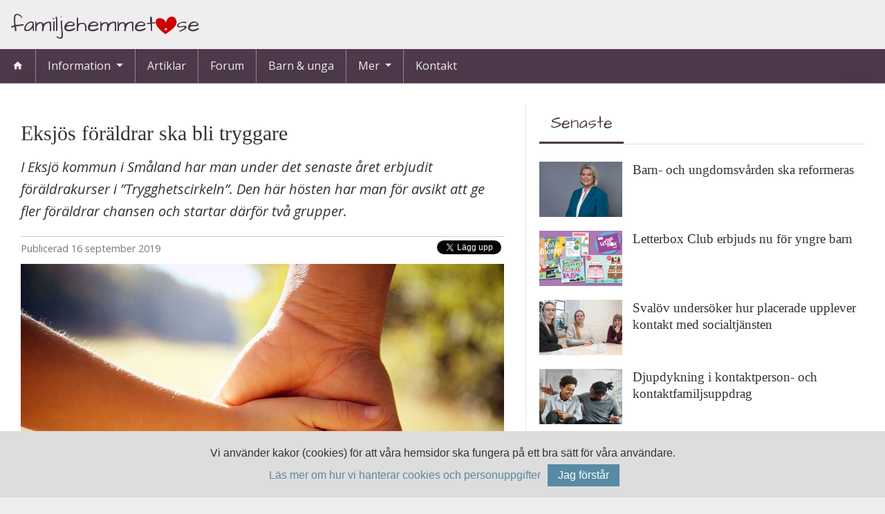

--- FILE ---
content_type: text/html; charset=utf-8
request_url: https://www.familjehemmet.se/artiklar/eksjoes-foeraeldrar-ska-bli-tryggare/
body_size: 8435
content:


<!DOCTYPE html>
<html lang="sv-se" >
    <head prefix="og: http://ogp.me/ns#">

        <!-- Google Tag Manager -->
        <script>(function(w,d,s,l,i){w[l]=w[l]||[];w[l].push({'gtm.start':
        new Date().getTime(),event:'gtm.js'});var f=d.getElementsByTagName(s)[0],
        j=d.createElement(s),dl=l!='dataLayer'?'&l='+l:'';j.async=true;j.src=
        'https://www.googletagmanager.com/gtm.js?id='+i+dl;f.parentNode.insertBefore(j,f);
        })(window,document,'script','dataLayer','GTM-MRQQLVF');</script>
        <!-- End Google Tag Manager -->

        <!-- Google Tag Manager 
        <script>(function(w,d,s,l,i){w[l]=w[l]||[];w[l].push({'gtm.start':
        new Date().getTime(),event:'gtm.js'});var f=d.getElementsByTagName(s)[0],
        j=d.createElement(s),dl=l!='dataLayer'?'&l='+l:'';j.async=true;j.src=
        'https://www.googletagmanager.com/gtm.js?id='+i+dl;f.parentNode.insertBefore(j,f);
        })(window,document,'script','dataLayer','GTM-NJ7D7Q7');</script>
         End Google Tag Manager -->

        <title>Eksj&#xF6;s f&#xF6;r&#xE4;ldrar ska bli tryggare</title>
        <link rel="stylesheet" href="https://cdnjs.cloudflare.com/ajax/libs/MaterialDesign-Webfont/6.6.96/css/materialdesignicons.min.css" 
            integrity="sha512-dAWyuzC1uq8T14qaENg+n0Vc7LkKjbC0FLEmYBRmd+1v74V9I5mCTvPZDclpsgd0FMPcySSMWG/s1yq2pa8MRw==" 
            crossorigin="anonymous" referrerpolicy="no-referrer" />
        <!--<link rel="stylesheet" href="/css/mdi/css/materialdesignicons.min.css">-->
        <link rel="stylesheet" href="/css/bootstrap.min.css">
        <link rel="stylesheet" href="/css/fhb/style.css">
        <link rel="stylesheet" href="/css/master.css">
        <link rel="stylesheet" href="/css/content.css">
        <link rel="stylesheet" href="/css/home.css?n">
        <link rel="stylesheet" href="/css/rte.css">
        <link rel="stylesheet" href="/css/print.css">
        <link rel="apple-touch-icon-precomposed" sizes="57x57" href="/apple-touch-icon-57x57.png" />
        <link rel="apple-touch-icon-precomposed" sizes="114x114" href="/apple-touch-icon-114x114.png" />
        <link rel="apple-touch-icon-precomposed" sizes="72x72" href="/apple-touch-icon-72x72.png" />
        <link rel="apple-touch-icon-precomposed" sizes="144x144" href="/apple-touch-icon-144x144.png" />
        <link rel="apple-touch-icon-precomposed" sizes="60x60" href="/apple-touch-icon-60x60.png" />
        <link rel="apple-touch-icon-precomposed" sizes="120x120" href="/apple-touch-icon-120x120.png" />
        <link rel="apple-touch-icon-precomposed" sizes="76x76" href="/apple-touch-icon-76x76.png" />
        <link rel="apple-touch-icon-precomposed" sizes="152x152" href="/apple-touch-icon-152x152.png" />
        <link rel="icon" type="image/png" href="/favicon-196x196.png" sizes="196x196" />
        <link rel="icon" type="image/png" href="/favicon-96x96.png" sizes="96x96" />
        <link rel="icon" type="image/png" href="/favicon-32x32.png" sizes="32x32" />
        <link rel="icon" type="image/png" href="/favicon-16x16.png" sizes="16x16" />
        <link rel="icon" type="image/png" href="/favicon-128.png" sizes="128x128" />
        <meta name="application-name" content="familjehemmet.se"/>
        <meta name="msapplication-TileColor" content="#FFFFFF" />
        <meta name="msapplication-TileImage" content="/mstile-144x144.png" />
        <meta name="msapplication-square70x70logo" content="/mstile-70x70.png" />
        <meta name="msapplication-square150x150logo" content="/mstile-150x150.png" />
        <meta name="msapplication-wide310x150logo" content="/mstile-310x150.png" />
        <meta name="msapplication-square310x310logo" content="/mstile-310x310.png" />
        <script src="/scripts/IntersectionObserver.polyfil.min.js"></script>
        <script src="/scripts/jquery-3.3.1.min.js"></script>
        <!-- TODO: check content on model for replacement for canonical -->
        
        <meta name="viewport" content="width=device-width, initial-scale=1.0">
         <link rel="canonical" href="/artiklar/eksjoes-foeraeldrar-ska-bli-tryggare/" /> 
        <meta property="og:type" content="website"> 
        <meta property="og:site_name" content="familjehemmet.se">
         <meta property="og:title" content="Eksj&#xF6;s f&#xF6;r&#xE4;ldrar ska bli tryggare"/>
        <meta property="og:url" content="https://familjehemmet.se/artiklar/eksjoes-foeraeldrar-ska-bli-tryggare/"/>
        <meta property="og:image" content="https://familjehemmet.se/media/1356/belchonock-123rfcom.jpg?width=1200&amp;height=630&amp;rnd=132856348042730000"/>
        <meta property="og:description" content="I Eksj&#xF6; kommun i Sm&#xE5;land har man under det senaste &#xE5;ret erbjudit f&#xF6;r&#xE4;ldrakurser i &#x201D;Trygghetscirkeln&#x201D;. Den h&#xE4;r h&#xF6;sten har man f&#xF6;r avsikt att ge fler f&#xF6;r&#xE4;ldrar chansen och startar d&#xE4;rf&#xF6;r tv&#xE5; grupper."/>
        <!--If homepage, show default desc, and if there's no lead, show nothing-->
                <meta name="description" content="I Eksj&#xF6; kommun i Sm&#xE5;land har man under det senaste &#xE5;ret erbjudit f&#xF6;r&#xE4;ldrakurser i &#x201D;Trygghetscirkeln&#x201D;. Den h&#xE4;r h&#xF6;sten har man f&#xF6;r avsikt att ge fler f&#xF6;r&#xE4;ldrar chansen och startar d&#xE4;rf&#xF6;r tv&#xE5; grupper."/>
    </head>
    <body>
        <!-- Google Tag Manager (noscript) -->
<noscript><iframe src="https://www.googletagmanager.com/ns.html?id=GTM-MRQQLVF"
height="0" width="0" style="display:none;visibility:hidden"></iframe></noscript>
<!-- End Google Tag Manager (noscript) -->
        <!-- Google Tag Manager (noscript)
<noscript><iframe src="https://www.googletagmanager.com/ns.html?id=GTM-NJ7D7Q7"
height="0" width="0" style="display:none;visibility:hidden"></iframe></noscript>
 End Google Tag Manager (noscript) -->
        <div id="fb-root"></div>
        <div class="container-fhb">
            <div class="page-wrapper">
                <div id="top-field" class="d-none d-lg-block">
                    <div class="container">
                        <a href="/" class="nohover">
                            <span class="fh-logo">
                                Familjehemmet<i class="fhb fhb-heart-dot"></i>se
                            </span>
                        </a>
                    </div>
                </div>
                <nav class="navbar navbar-expand-lg navbar-dark static-top fh-navbar-top">
                    <a class="navbar-brand d-lg-none" href="/">
                        <span class="fh-logo">
                            Familjehemmet<i class="fhb fhb-heart-dot"></i>se
                        </span>
                    </a>

                    <button class="navbar-toggler" type="button" data-toggle="collapse" data-target="#navbarSupportedContent" aria-controls="navbarSupportedContent" aria-expanded="false" aria-label="Toggle navigation">
                        <span class="navbar-toggler-icon"></span>
                    </button>
                    <div class="collapse navbar-collapse" id="navbarSupportedContent">
                        <ul class="navbar-nav mr-auto">
                            <li class="nav-item ">
                                <a class="nav-link" href="/"><i class="mdi mdi-home"></i></a>
                            </li>
                            <li class="nav-item dropdown">
                                <a class="nav-link dropdown-toggle" href="#" >
                                    Information
                                </a>
                                <ul class="dropdown-menu">
                                            <li class="nav-item">

                                                <a class="nav-link " href="/information/allmaen-info/">Allm&#xE4;n info</a>

                                            </li>
                                            <li class="nav-item">

                                                <a class="nav-link " href="/information/anmaela-intresse/">Anm&#xE4;la intresse</a>

                                            </li>
                                            <li class="nav-item dropdown">
                                                <a class="nav-link dropdown-toggle" href="#" >Uppdrag </a>


                                                <ul class="dropdown-menu">
                                                        <li class="nav-item">

                                                            <a class="nav-link" href="/information/uppdrag/avtal/">Avtal</a>

                                                        </li>
                                                        <li class="nav-item">

                                                            <a class="nav-link" href="/information/uppdrag/ensamkommande-flyktingbarn/">Ensamkommande flyktingbarn</a>

                                                        </li>
                                                        <li class="nav-item">

                                                            <a class="nav-link" href="/information/uppdrag/familjehem/">Familjehem</a>

                                                        </li>
                                                        <li class="nav-item">

                                                            <a class="nav-link" href="/information/uppdrag/jourhem/">Jourhem</a>

                                                        </li>
                                                        <li class="nav-item">

                                                            <a class="nav-link" href="/information/uppdrag/kontaktfamilj/">Kontaktfamilj</a>

                                                        </li>
                                                        <li class="nav-item">

                                                            <a class="nav-link" href="/information/uppdrag/kontaktperson/">Kontaktperson</a>

                                                        </li>
                                                        <li class="nav-item">

                                                            <a class="nav-link" href="/information/uppdrag/vaardnadsoeverflyttning/">V&#xE5;rdnads&#xF6;verflyttning</a>

                                                        </li>

                                                </ul>
                                            </li>
                                            <li class="nav-item">

                                                <a class="nav-link " href="/information/ersaettningar/">Ers&#xE4;ttningar</a>

                                            </li>
                                            <li class="nav-item">

                                                <a class="nav-link " href="/information/foereningar/">F&#xF6;reningar</a>

                                            </li>
                                </ul>
                            </li>
                            <li class="nav-item">
                                <a class="nav-link" href="/artiklar" >Artiklar</a>
                            </li>
                            <li class="nav-item">
                                <a class="nav-link" href="https://forum.familjehemmet.se">Forum</a>
                            </li>
                            <li class="nav-item">
                                <a class="nav-link" href="/barn-och-unga" >Barn & unga</a>
                            </li>
                            <li class="nav-item dropdown">
                                <a class="nav-link dropdown-toggle" href="#">
                                    Mer
                                </a>
                                <ul class="dropdown-menu">
                                    <li class="nav-item">
                                        <a class="nav-link " href="/hitta-raett">Hitta rätt </a>
                                    </li>
                                        <li class="nav-item">
                                            <a class="nav-link " href="/hitta-raett/du-aer-du/">Du &#xE4;r du </a>
                                        </li>
                                        <li class="nav-item">
                                            <a class="nav-link " href="/hitta-raett/orosanmaelan/">Orosanm&#xE4;lan </a>
                                        </li>
                                        <li class="nav-item">
                                            <a class="nav-link " href="/hitta-raett/socialtjaenst/">Socialtj&#xE4;nst </a>
                                        </li>
                                        <li class="nav-item">
                                            <a class="nav-link " href="/hitta-raett/tillsyn/">Tillsyn </a>
                                        </li>
                                        <li class="nav-item">
                                            <a class="nav-link " href="/hitta-raett/laenkar/">L&#xE4;nkar </a>
                                        </li>
                                </ul>
                            </li>
                            <li class="nav-item">
                                <a class="nav-link" href="/kontakt" >Kontakt</a>
                            </li>

                        </ul>
                    </div>
                </nav>
                <script>
                    $('.fh-navbar-top ul.navbar-nav>li.nav-item.dropdown>a.dropdown-toggle').on('click', function (event) {
                        $(this).parent().siblings("li.nav-item.dropdown").children("ul.dropdown-menu.show").removeClass("show");
                        $(this).parent().children("ul.dropdown-menu").toggleClass('show');
                    });
                
                    $('.fh-navbar-top ul.navbar-nav>li.dropdown>ul.dropdown-menu>li.dropdown>a.dropdown-toggle').on('click', function (event) {
                        $(this).parent().children("ul.dropdown-menu").toggleClass('show');
                    });
                
                    $('body').click(function (e) {
                        if (!$('.fh-navbar-top ul.navbar-nav>li.nav-item.dropdown a.dropdown-toggle').is(e.target)
                            && $('.fh-navbar-top ul.navbar-nav>li.nav-item.dropdown>ul.dropdown-menu.show').has(e.target).length === 0
                
                           ) {
                            $('.fh-navbar-top ul.navbar-nav>li.nav-item.dropdown>ul.dropdown-menu').removeClass('show');
                        }
                    });
                </script>
                
<div class="container page">
    <div class="row">
        <div class="col-12 col-xl-7">
            <article>
                <h1 class="title">Eksj&#xF6;s f&#xF6;r&#xE4;ldrar ska bli tryggare <span class="sub-title"></span></h1>
                <div class="lead"><p>I Eksj&#xF6; kommun i Sm&#xE5;land har man under det senaste &#xE5;ret erbjudit f&#xF6;r&#xE4;ldrakurser i &#x201D;Trygghetscirkeln&#x201D;. Den h&#xE4;r h&#xF6;sten har man f&#xF6;r avsikt att ge fler f&#xF6;r&#xE4;ldrar chansen och startar d&#xE4;rf&#xF6;r tv&#xE5; grupper.</p></div>
                <div class="share-buttons">
                    <div class="share-button fb-share-button"
                         data-href="https://www.familjehemmet.se/artiklar/eksjoes-foeraeldrar-ska-bli-tryggare/"
                         data-layout="button_count">
                    </div>
                    <div class="share-button">
                        <a href="https://twitter.com/share?url=https://www.familjehemmet.se/artiklar/eksjoes-foeraeldrar-ska-bli-tryggare/" class="twitter-share-button" data-show-count="false">
                            Tweet
                        </a>
                        <script async src="https://platform.twitter.com/widgets.js" charset="utf-8"></script>
                    </div>
                    <div class="share-button">
                        <script src="//platform.linkedin.com/in.js" type="text/javascript">lang: sv_SE</script>
                        <script type="IN/Share" data-url="https://www.familjehemmet.se/artiklar/eksjoes-foeraeldrar-ska-bli-tryggare/"></script>
                    </div>
                </div>
                <div class="published-date">
                    <span class="title">Publicerad</span>
                    16 september 2019
                </div>
                <div class="article-image">
                        <div class="image-container">
                            <img alt=''
                                 width="1200" height="800"
                                 class="img-fluid d-lg-none d-xl-block"
                                 src="/media/1356/belchonock-123rfcom.jpg?width=1200&amp;height=800&amp;quality=50&amp;rnd=132856348042730000" />

                            <img alt=''
                                 class="img-fluid d-none d-lg-block d-xl-none"
                                 width="1200" height="600"
                                 src="/media/1356/belchonock-123rfcom.jpg?width=1200&amp;height=600&amp;quality=50&amp;rnd=132856348042730000" />

                            <div class="byline">belchonock&#xA9;123RF.com</div>
                        </div>
                </div>
                <div class="content"><div class="figure miniature"><img id="__mcenew" src="/media/1341/img_20190812_180224.jpg" alt="">Desirée Jensen är familjebehandlare i Eksjö kommun och utbildar föräldrar i "Trygghetscirkeln". </div>
<p>Trygghetscirkeln är vanligt förekommande inom förebyggande insatser i Norden och är framförallt stort i Norge. De senaste åren har metoden spritt sig allt mer i Sverige och för två år sedan gjorde flera småländska kommuner en gemensam satsning på att utbilda sin personal i metoden och nu börjar metoden sprida sig i form av föräldrakurser runt om i kommunerna. <br><span>– Vi har haft andra kurser tidigare, exempelvis Komet, men det som vi tycker är bra med Trygghetscirkeln är att det är en förebyggande kurs som alla kan ha nytta av, oavsett ålder på barnen och även om det inte finns någon konflikt i relationen. Det handlar om att man ska känna sig trygg i sitt föräldraskap. Sättet man lär sig tänka på har man nytta av i alla relationer, inte bara till barn utan även i övriga livet, säger Desireé Jensen, familjebehandlare i Eksjö kommun.</span><br><br><strong>Relationsbaserat stödprogram<br></strong>Trygghetscirkeln är ett relationsbaserat föräldrastödsprogram, byggt på anknytningsteorier och handlar om att främja trygga relationer. Det har utvecklats med stöd av närmare 50 års forskning om vad som gör barn trygga och hur man som förälder kan hjälpa sina barn bli trygga och få god självkänsla. Kursen handlar mycket om att reflektera och få bättre förståelse både för sig och sitt barn. Under kursen får deltagarna titta på olika filmsekvenser och analysera vad som händer och varför. Ofta delar deltagarna även med sig av egna erfarenheter och reflektioner. <br>– Intresset har varit stort under det här året som vi kört utbildningen. Det är en gratis utbildning som ges till alla föräldrar bosatta i Eksjö kommun. Totalt träffas man åtta gånger och i höst hoppas vi kunna ge kursen vid två tillfällen, en på dagtid och en på kvällstid, säger Desirée Jensen.</p>
<p><strong>Hoppas på spridning till förskolepersonal<br></strong>Hon har även en förhoppning om att så småningom kunna utbilda personal på förskolor i Trygghetscirkeln. <br>– Jag tror absolut att det skulle finnas ett intresse om vi skulle få resurser till det, säger hon.</p></div>


                <div class="authors">
                    <div class="name">
                            <span>Ann-Louise Larsson</span>
                    </div>
                    <div class="email">
                            <a href="mailto:ann-louise.larsson@familjehemmet.se">ann-louise.larsson@familjehemmet.se</a>
                    </div>
                </div>
                <div class="article-navigation-buttons">
                        <a href="https://www.familjehemmet.se/artiklar/konferensen-som-lyfter-placerade-barns-skolgaang/" class="float-left text-left"><i class="mdi mdi-arrow-left-bold"></i> Föregående </a>
                        <a href="https://www.familjehemmet.se/artiklar/rfs-nya-foerbundsordfoerande-kaempar-foer-att-synliggoera-de-frivilliga-samhaellsarbetarna/" class="float-right text-right">Nästa <i class="mdi mdi-arrow-right-bold"></i></a>
                </div>
            </article>
        </div>
        <div class="col-12 col-xl-5 print-hidden">
            




<div class="card card-right">
    <div class="card-header script no-border">
        <ul class="nav nav-tabs" id="linkTabs" role="tablist">
            <li>
                <a class="nav-link active" id="latest-tab" data-toggle="tab" href="#latest" role="tab" aria-controls="latest" aria-selected="false">Senaste</a>
            </li>
        </ul>
    </div>
    <div class="card-body tab-content" id="linkTabsContent">
        <div class="tab-pane fade show active" id="latest" role="tabpanel" aria-labelledby="latest-tab">
            

<div class="article-list">
        <div class="article-list-item article">
            <a href="/artiklar/barn-och-ungdomsvaarden-ska-reformeras/">
                <img width="600" height="400" src="/media/av4lqi3t/camilla-waltersson-gronvall_2.jpeg?rxy=0.4914767240296316,0.3254764965268319&amp;width=400&amp;height=266&amp;quality=50&amp;rnd=133516822668000000">
            </a>
            <a href="/artiklar/barn-och-ungdomsvaarden-ska-reformeras/">
                <h4>Barn- och ungdomsv&#xE5;rden ska reformeras <span class="sub-title"></span></h4>
            </a>
        </div>
        <div class="article-list-item article">
            <a href="/artiklar/letterbox-club-erbjuds-nu-foer-yngre-barn/">
                <img width="600" height="400" src="/media/dwoisoy1/exempwlbild-lila-paketet.png?width=400&amp;height=266&amp;quality=50&amp;rnd=133501517834370000">
            </a>
            <a href="/artiklar/letterbox-club-erbjuds-nu-foer-yngre-barn/">
                <h4>Letterbox Club erbjuds nu f&#xF6;r yngre barn <span class="sub-title"></span></h4>
            </a>
        </div>
        <div class="article-list-item article">
            <a href="/artiklar/svaloev-undersoeker-hur-placerade-upplever-kontakt-med-socialtjaensten/">
                <img width="600" height="400" src="/media/1yajl4ae/finsam_projekt_webb2.jpg?width=400&amp;height=266&amp;quality=50&amp;rnd=133484173215500000">
            </a>
            <a href="/artiklar/svaloev-undersoeker-hur-placerade-upplever-kontakt-med-socialtjaensten/">
                <h4>Sval&#xF6;v unders&#xF6;ker hur placerade upplever kontakt med socialtj&#xE4;nsten <span class="sub-title"></span></h4>
            </a>
        </div>
        <div class="article-list-item article">
            <a href="/artiklar/djupdykning-i-kontaktperson-och-kontaktfamiljsuppdrag/">
                <img width="600" height="400" src="/media/wzxjbl3b/shutterstock_2280070665.jpg?width=400&amp;height=266&amp;quality=50&amp;rnd=133482389380430000">
            </a>
            <a href="/artiklar/djupdykning-i-kontaktperson-och-kontaktfamiljsuppdrag/">
                <h4>Djupdykning i kontaktperson- och kontaktfamiljsuppdrag <span class="sub-title"></span></h4>
            </a>
        </div>
        <div class="article-list-item article">
            <a href="/artiklar/ny-barnraettsbox-fokuserar-paa-placerade-unga/">
                <img width="600" height="400" src="/media/1298/linn-englund.jpg?width=400&amp;height=266&amp;quality=50&amp;rnd=132856348245300000">
            </a>
            <a href="/artiklar/ny-barnraettsbox-fokuserar-paa-placerade-unga/">
                <h4>Ny barnr&#xE4;ttsbox fokuserar p&#xE5; placerade unga <span class="sub-title"></span></h4>
            </a>
        </div>
</div>
        </div>

    </div>

</div>

        </div>
    </div>
</div>
<script type="application/ld+json">
{
    "@context": "https://schema.org",
    "@type": "NewsArticle",
    "headline": "Eksj&#xF6;s f&#xF6;r&#xE4;ldrar ska bli tryggare",
    "image": [
        "https://www.familjehemmet.se/"
    ],

        "author": {
            "@type": "Person",
            "name": "Ann-Louise Larsson"
        },
        
    "mainEntityOfPage": {
        "@type": "WebPage",
        "@id": "https://www.familjehemmet.se/artiklar/eksjoes-foeraeldrar-ska-bli-tryggare/"
    },
    "publisher": {
        "@type": "Organization",
        "name": "familjehemmet.se",
        "logo": {
            "@type": "ImageObject",
            "url": "https://familjehemmet.se/media/1045/familjehemmet_dot_se.png"
        }
    },
    "datePublished": "2019-09-16T04:01:23.0000000Z",
    "dateModified": "2019-09-16T04:01:23.0000000Z"
}
</script>
<script src="/scripts/image-text.js"></script>

            </div>
<!--            <aside id="partners" class="partners loading">
                <div class="dynamic"></div>
                <div class="static">
                    <a target="_blank" 
                        rel="sponsored" 
                        href="https://www.familjehemsskolan.se/">
                        <img width="180" height="240" 
                        src="https://familjehemmet.se/media/u0vdz2ws/familjehemsskolan.png" 
                        loading="lazy">
                    </a>
                </div>
                <a href="https://familjehemmet.se/annonsera">Annonsera hos oss</a>
            </aside>-->
        </div>
        <footer>
            <i class="fhb fhb-heart left"></i>
            <i class="fhb fhb-heart right"></i>
            <div class="container-fhb">
                <div class="page-wrapper">
                    <div class="row">
                        <div class="col-12 col-lg-4 pr-lg">
                            <a href="/" class="nohover">
                                <span class="fh-logo">
                                    Familjehemmet<i class="fhb fhb-heart-dot"></i>se
                                </span>
                            </a>
                            <p>Vi är många som har ett brinnande engagemang för utsatta människor. Även om man ibland känner att man inte räcker till så är man inte mer än människa, en kan inte göra allt men TILLSAMMANS gör vi skillnad! </p>
                        </div>
                        <div class="col-12 col-lg-4 col-md-6 pr-lg pl-lg pb-lg">
                            <h4 class="mt-none">Kontakta oss</h4>
                            <table class="noborder">
                                <tbody>
                                    <tr>
                                        <td><i class="mdi mdi-email-outline"></i></td>
                                        <td colspan="2"><a href="mailto:familjehemmet@familjehemmet.se">familjehemmet@familjehemmet.se</a></td>
                                    </tr>
                                </tbody>
                            </table>
                                            
                        </div>
                        <div class="col-12 col-lg-4 col-md-6 pl-lg">
                            <h4 class="mt-none">Följ oss på sociala medier</h4>
                            <div>
                                <h6>Facebook</h6>
                                <a href="https://www.facebook.com/familjehemmet.se/"><i class="mdi mdi-facebook"></i> familjehemmet.se</a>
                            </div>
                            <div>
                                <h6>Instagram</h6>
                                <a href="https://www.instagram.com/familjehemmet.se/"><i class="mdi mdi-instagram"></i> familjehemmet.se</a>
                            </div>
                        </div>
                    </div>
                    <div class="copyright">
                        © <a href="https://familjehemmet.se">familjehemmet.se</a> 2004-2026. Alla rättigheter förbehålles.
                        <a href="https://familjehemmet.se/personuppgiftshantering/">Läs om hur vi hanterar personuppgifter.</a>
                        
                    </div>
                </div>
            </div>
            <div class="bottom-border">
            </div>
        </footer>
        <script src="/scripts/popper.min.js"></script>
        <script src="/scripts/bootstrap.min.js"></script>
        <script src="/scripts/notice_marquee.js"></script>
        <script src="/scripts/collapsible_links.js"></script>

        <script>(function(d, s, id) {
  var js, fjs = d.getElementsByTagName(s)[0];
  if (d.getElementById(id)) return;
  js = d.createElement(s); js.id = id;
  js.src = 'https://connect.facebook.net/sv_SE/sdk.js#xfbml=1&version=v3.1&appId=132789640091760&autoLogAppEvents=1';
  fjs.parentNode.insertBefore(js, fjs);
}(document, 'script', 'facebook-jssdk'));</script>

    <script src="/scripts/cookie.notice.js"></script>

    </body>
</html>

--- FILE ---
content_type: text/css
request_url: https://www.familjehemmet.se/css/rte.css
body_size: 2107
content:
body {
	font-family: "Open Sans", "Helvetica Neue", Helvetica, Arial, sans-serif;
	color:#333;
	font-size:16px;

}

h2, h3, h4, h5, h6{
	font-family: "Open Sans", "Helvetica Neue", Helvetica, Arial, sans-serif;
    margin: 1.5rem 0 0.5em;
    clear:both;
}

h1{	
	font-size:1.9em;	
	font-family: georgia, "Times New Roman", serif;
    margin: 1.5rem 0 0.5em;
    clear:both;
}

h1 .sub-title{
     font-size: 0.7em;
}









h1.underline:after,
h2.underline:after,
h3.underline:after,
h4.underline:after,
h5.underline:after{
    content: ' ';
    display:block;
	border-bottom: 1px solid #ccc;
    width: auto;
    width: 80%;
}











img{
	max-width:100%;	
}









div.fact>p:last-child,
div.fact>ul:last-child
{
	margin-bottom: 0;	
}

div.fact>strong:first-child,
div.fact>h2{
    font-family: georgia, "Times New Roman", serif;
	display:block;
	position:relative;
	margin:0 -10px;
	top:-10px;
	padding: 2px 10px;
	background:#4A3A4A;
	color:white;
}

div.fact>h2{
	font-size: 1.2em;
}



blockquote:before,
blockquote:after{
	font-style: normal;
	content:'“';
	position:relative;
	font-family: "Georgia", "Times New Roman";
	font-size: 60px;
	line-height:0;
	top: 25px;
	margin-right:5px;
	color:#ccc;
	text-shadow: 0 1px 0 white;
}
blockquote:after{
	content:'”';
	top: 35px;
	margin-left:5px;
	margin-right:0;
}













div.image-holder,
div.figure{
    position:relative;
    font-size: 0.95em;
    line-height: 1.5;
	max-width:100%;
	margin: 0 0 15px;
}

div.image-holder.half,
div.figure.half{
	max-width:50%;
}

div.image-holder.third,
div.figure.third{
	max-width:33%;
}

div.image-holder.miniature,
div.figure.miniature,
div.figure.miniature-inline{
	max-width:150px !important;
}

div.image-holder img,
div.figure img{
	width: 100% !important;
	max-width: 100% !important;
	float:none !important;
    margin: 0 0 5px;
}

div.image-holder strong,
div.figure .figcaption{
	display: inline-block;
	border-left: 2px solid #928892;
    padding: 2px 5px;
    margin: 5px 0 0;
    font-weight: normal;
    font-size: 0.8em;
}

div.image-holder.half, 
div.image-holder.third, 
div.image-holder.miniature,
div.figure.half,
div.figure.third,
div.figure.miniature{
	float:right;
    margin-left: 10px;
}

div.figure.miniature-inline{
    margin-right: 10px;
}

@media(max-width:992px){
    div.image-holder.third,
	div.figure.third{
        max-width:45%;
    }
}
@media(max-width:480px){
    div.image-holder.half,
    div.image-holder.third,
	div.figure.half,
	div.figure.third{
        max-width:100%;
        margin-left: 0;
        margin-right: 0;
    }
}

article table{
    border:none;
	font-size: 0.9em;   
    margin: 1rem 0;
}

article table td{
    border:1px solid #bbb;
    padding: 5px 10px;
    vertical-align: top;
}

article table tr:nth-child(odd) td{
    background-color: rgba(73,58,73,0.05);
}

article table tr:first-child td{
    background-color: rgba(73,58,73,0.9);
    color:white;
    text-align:center;
    border-color: rgba(73,58,73,0.9);
}

article table tr:first-child td strong{
	font-weight: normal;
}
article table td>p{
    padding: 0;
    margin: 0;
}

/**umb_name:H2*/
h2 {
	font-size:1.6em;
}

/**umb_name:H3*/
h3 {
	font-size:1.4em;
}

/**umb_name:H4*/
h4 {
	font-size:1.3em;
}

/**umb_name:H5*/
h5 {
	font-size:1.2em;
}

/**umb_name:H2 underline*/
h2.underline {
}

/**umb_name:H3 underline*/
h3.underline {
}

/**umb_name:H4 underline*/
h4.underline {
}

/**umb_name:H5 underline*/
h5.underline {
}

/**umb_name:p - stycke*/
p {
}

/**umb_name:Debattartikel*/
.article-disclaimer {
	padding: 8px;
	background-color: #f2eef8;
	margin-bottom: 20px;
}

/**umb_name:Faktaruta*/
div.fact {
	display:block;
	border:solid 1px #ccc;
	font-size: .9em;
	background: #f5f5f5;
	padding: 10px;
	clear: both;
	margin: 5px 0 15px;
}

/**umb_name:Faktaruta halv*/
div.fact.half {
	float:right;
	width: 50%;
	margin-left: 10px;
}

/**umb_name:Faktaruta tredjedel*/
div.fact.third {
	float:right;
	width: 33%;
	margin-left: 10px;
}

/**umb_name:Citat*/
blockquote {
	display: block;
	background:#f5f5f5;
	padding: 10px;
	border:none;
	position:relative;
	text-align:center;
	font-style:italic;
	color:#777;
	text-shadow: 0 1px 0 white;
}

/**umb_name:bildhållare*/
div.figure {
}

/**umb_name:Bildhallare halv*/
div.figure.half {
}

/**umb_name:Bildhallare tredjedel*/
div.figure.third {
}

/**umb_name:Bildhallare mini*/
div.figure.miniature {
}

/**umb_name:Bildhallare mini inline*/
div.figure.miniature-inline {
	display:inline-block;
}

/**umb_name:Bildtext (automatisk)*/
div.figcaption {
}


--- FILE ---
content_type: application/javascript
request_url: https://www.familjehemmet.se/scripts/collapsible_links.js
body_size: 777
content:

$( document ).ready(function() {

    $("div.linkgroup").each(function () {

        $(this).addClass("unactive");

        // injects a div,
        var div = document.createElement("div");
        $(div).append($(this).children().not("h2"));
        $(this).append(div);
    
    
        $(this).find("h2").click(function(event) {
            if (this === event.target) {
                if ($(this).parent("div.linkgroup").hasClass("unactive")) {
                    $(this).parent("div.linkgroup").removeClass("unactive");
                }
                else
                {
                    $(this).parent("div.linkgroup").addClass("unactive");
                }
    
            }
        });
    
    });

});
